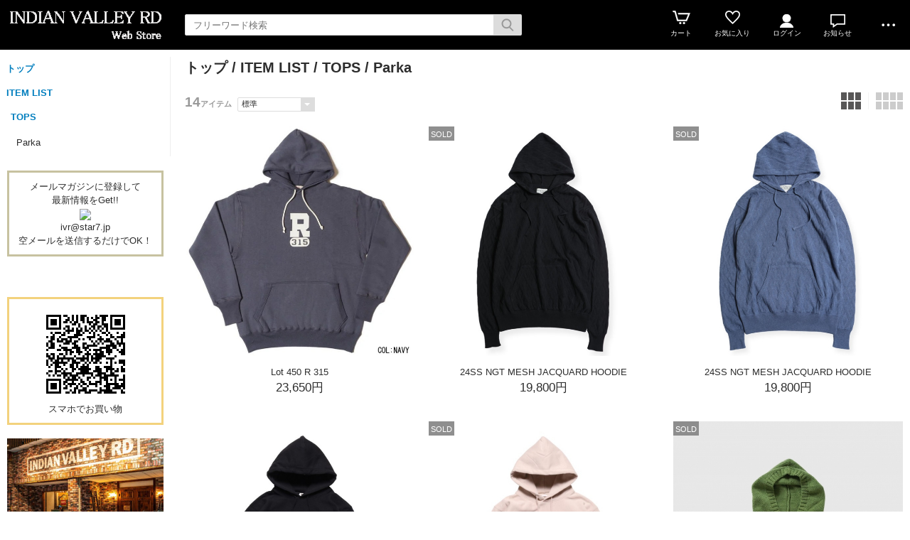

--- FILE ---
content_type: text/html; charset=UTF-8
request_url: https://www.indian-valley-rd.com/esp/2-4-21/
body_size: 5767
content:
<!doctype html><html><head><meta charset="UTF-8">
<meta name="viewport" content="width=device-width">
<meta http-equiv="content-script-type" content="text/javascript">
<title>ITEM LIST/TOPS/Parka｜Indian Valley Rd</title>

<link rel="stylesheet" href="https://v3.eshop-do.com/esp_lib/css/import.css?n=1" type="text/css" media="all"><link rel="stylesheet" href="https://v3.eshop-do.com/esp_lib/css/esp-b1.css" type="text/css" media="all"><style>
@media (min-width: 750px) {
.container { padding-left: 260px; }
}
</style>
<script type="text/javascript" src="https://v3.eshop-do.com/esp_lib/js/jquery.min.js" charset="UTF-8"></script>
<script type="text/javascript" src="https://v3.eshop-do.com/esp_lib/js/iscroll.min.js" charset="UTF-8"></script>
<style>
.hp{transition:.4s;}
.hp:hover{opacity:.6;}
.map{border:1px solid #ddd;transition:.4s;}
.map:hover{opacity:.6;}
table.shipping{
width:100%;
border-collapse: collapse;
font-size:90%;
}
table.shipping td{
text-align:center;
width:9%;
padding:5px 0;
}

@media screen and (max-width: 749px) {
.header_logo_wide img {
 width:140px;
}
.scroll{
overflow-x:scroll;
}

.scroll::-webkit-scrollbar{height:5px;}
.scroll::-webkit-scrollbar-track{background:#f1f1f1;}
.scroll::-webkit-scrollbar-thumb{background:#ccc;}

table.shipping{
width:180%;
font-size:90%;
}

table.shipping td{
width:8.6%;
}

table.shipping td.size{
width:14%;
font-size:10px;
}
</style>

<!-- Global site tag (gtag.js) - Google Analytics -->
<script async src="https://www.googletagmanager.com/gtag/js?id=UA-8871139-1"></script>
<script>
window.dataLayer = window.dataLayer || [];
function gtag(){dataLayer.push(arguments);}
gtag('js', new Date());

gtag('config', 'UA-8871139-1', {
'linker': {
'domains': ['indian-valley-rd.com', 'v3.eshop-do.com'],
'decorate_forms': true
}
});
</script><script type="text/javascript" src="https://v3.eshop-do.com/esp_lib/js/pagetop.js" charset="UTF-8"></script>
<script src="https://v3.eshop-do.com/esp_lib/js/effect.js" charset="UTF-8"></script>

</head>

<body>

<!--######### wrapper #########-->
<div id="wrapper">

	<!--######### header #########-->
	<header class="header">
	
		<div class="wrap_header">
			<div class="header_logo">
				<a href="/esp/shop"><img src="/esp_img/main_logo.png" class="pc_view"><img src="/esp_img/logo_sm.png" class="sm_view"></a>			</div>
		</div>
		
					<!-- 商品検索 -->
			<div id="hItemSearch" class="ab1-def_hItemSearch clearfix">
				<form name="fm_psearch" action="/esp/shop" method="post">
				
					<p id="hKeyword"><input type="text" name="key" value="" id="searchText" placeholder="フリーワード検索" autocomplete="off" class="def ab1-def_searchText"></p>
					<p id="hSubmit" class="hBtn ab1-def_hSubmit"><input type="submit" value="" title="検索"></p>
					<input type="hidden" name="sid" value="ns68652">
					<input type="hidden" name="sch_flg" value="1">
					
										
				</form>
			</div>		
			<!-- / 商品検索 -->	
				
		<!-- アイコン -->
		<ul class="headerMenu">
			
			<li class="popMenu cart-mleft">

				<form name="fm_vcart1" action="https://v3.eshop-do.com/program/cart/cart.php" method="post">
				<input type="image" src="/esp_img/lib/icon_cart.png" id="cartLinkIcon" alt="ショッピングカートの中身">
				<input type="hidden" name="sid" value="ns68652">
				<input type="hidden" name="esp_odno" value="30091796032842">
				<input type="hidden" name="esp_guest_id" value="gst9420901322">
				<input type="hidden" name="mc" value="">
				<input type="hidden" name="sd" value="">
				<input type="hidden" name="em" value="">
				</form>
								<span class="count count_cart" id="ViewCartPnum" style="display:none"></span>
				<p class="icon_cart-txt">カート</p>
				<div class="header-menu_pop cart_adjust">
					<form name="fm_vcart2" action="https://v3.eshop-do.com/program/cart/cart.php" method="post">
					
					<div id="CartMesBox1" style="display:none">
						<p class="popCart-txt">カートに<span><span id="FixCartPnum"></span>件の</span>商品が入っています</p>
						<input type="submit" value="ショッピングカートを見る" class="popCart-bt">
						<input type="hidden" name="sid" value="ns68652">
						<input type="hidden" name="esp_odno" value="30091796032842">
						<input type="hidden" name="esp_guest_id" value="gst9420901322">
						<input type="hidden" name="mc" value="">
						<input type="hidden" name="sd" value="">
						<input type="hidden" name="em" value="">
					</div>
					
					<div id="CartMesBox2" style="display:block">
						<p class="popCart-txt">ショッピングカートは空です</p>
					</div>
					
					<input type="hidden" id="CartPnum" value="">

				</div>
			</li>		
		
			<li class="popMenu fav-mleft">
				<form name="fm_recome1" action="/esp/shop" method="post">
				<input type="image" src="/esp_img/lib/icon_heart.png" id="RecmLinkIcon" alt="お気に入り商品">
				<input type="hidden" name="sid" value="ns68652"><input type="hidden" name="RecList" value="1">
				</form>
								<span class="count count_favorite" id="ViewRecmNum" style="display:none"></span>
				<p class="icon_favorite-txt"">お気に入り</p>
				<div class="header-menu_pop favorite_adjust">
					<form name="fm_recome2" action="/esp/shop" method="post">
					
										<div id="RecmMesBox1" style="display:none">
						<p class="popCart-txt">お気に入り商品が<span id="FixRecmNum"></span>件あります</p>
						<input type="submit" value="お気に入り商品を見る" class="popFavorite-bt">
						<input type="hidden" name="sid" value="ns68652">
						<input type="hidden" name="RecList" value="1">
						<input type="hidden" id="RecmCnt" value="">
					</div>
					
					<div id="RecmMesBox2" style="display:block">
						<p class="popCart-txt">お気に入り商品はまだありません</p>
						<input type="hidden" id="RecmCnt" value="0">
					</div>

					</form>
				</div>
			</li>		

	
							<li class="popMenu">
					<a href="/esp/shop?login=1"><img src="/esp_img/lib/icon_login_wt.png" alt="ログイン" style="filter:none"></a>										<p class="icon_login-txt">ログイン</p>
					<div class="header-menu_pop login_adjust">
						<p class="popLogin-txt"><a href="/esp/shop?login=1">ログイン</a></p>
						<p class="popLogin-txt"><a href="/esp/shop?regist=1">新規登録</a></p>					</div>
				</li>
				
							<li class="popMenu">
					<img src="/esp_img/lib/icon_notice.png">
										<p class="icon_news-txt">お知らせ</p>
					
					<div class="header-menu_pop news_adjust">
						<p class="list-news"><a href="http://ameblo.jp/ivrd/"
target="_blank">INDIAN VALLEY RD ROOM</a>更新しました！<br><span class="date">2018/9/14</span></p><p class="list-news"><a href="http://ameblo.jp/ivrd/"
target="_blank">INDIAN VALLEY RD ROOM</a>更新しました！<br><span class="date">2018/8/24</span></p><p class="list-news"><a href="http://ameblo.jp/ivr-staff/"
target="_blank">IVRD STAFF BLOG</a>更新しました。<br><span class="date">2018/8/24</span></p><p class="list-news"><a href="http://ameblo.jp/ivrd/"
target="_blank">INDIAN VALLEY RD ROOM</a>更新しました！<br><span class="date">2018/7/21</span></p><p class="list-news"><a href="http://ameblo.jp/ivr-staff/"
target="_blank">IVRD STAFF BLOG</a>更新しました。<br><span class="date">2018/6/20</span></p><p class="list-news"><a href="http://shop.indian-valley-rd.com/eshopdo/refer/gid49.html"
target="_blank">WESTRIDE</a>PADDED TOTEBAG再入荷しました！<br><span class="date">2018/6/12</span></p><p class="list-news"><a href="http://shop.indian-valley-rd.com/eshopdo/refer/gid32.html"
target="_blank">LUCKYJOHN</a>LEATHER LONG WALLET入荷しました！<br><span class="date">2018/4/10</span></p><p class="list-news"><a href="http://shop.indian-valley-rd.com/eshopdo/refer/gid32.html"
target="_blank">LUCKYJOHN</a>JOHNSTEEPEEトートバッグ入荷しました！<br><span class="date">2018/4/3</span></p><p class="list-news"><a href="http://ameblo.jp/ivr-staff/"
target="_blank">IVRD STAFF BLOG</a>更新しました。<br><span class="date">2018/3/14</span></p><p class="list-news"><a href="http://ameblo.jp/ivr-staff/"
target="_blank">IVRD STAFF BLOG</a>更新しました。<br><span class="date">2018/2/24</span></p><p class="list-news"><a href="http://ameblo.jp/ivr-staff/"
target="_blank">IVRD STAFF BLOG</a>更新しました。<br><span class="date">2018/1/26</span></p><p class="list-news"><a href="http://ameblo.jp/ivrd/"
target="_blank">INDIAN VALLEY RD ROOM</a>更新しました！<br><span class="date">2018/1/26</span></p><p class="list-news"><a href="http://shop.indian-valley-rd.com/eshopdo/refer/gid49.html"
target="_blank">WESTRIDE</a>RIDING WAIST BAG再入荷しました！<br><span class="date">2018/1/16</span></p><p class="list-news"><a href="http://ameblo.jp/ivrd/"
target="_blank">INDIAN VALLEY RD ROOM</a>更新しました！<br><span class="date">2018/1/5</span></p><p class="list-news"><a href="http://ameblo.jp/ivrd/"
target="_blank">INDIAN VALLEY RD ROOM</a>更新しました！<br><span class="date">2018/1/3</span></p><p class="list-news"><a href="http://ameblo.jp/ivr-staff/"
target="_blank">IVRD STAFF BLOG</a>更新しました。<br><span class="date">2017/12/22</span></p><p class="list-news"><a href="http://ameblo.jp/ivrd/"
target="_blank">INDIAN VALLEY RD ROOM</a>更新しました！<br><span class="date">2017/12/22</span></p><p class="list-news"><a href="http://shop.indian-valley-rd.com/eshopdo/refer/gid49.html"
target="_blank">WESTRIDE</a>LEATHER JKT再入荷しました！<br><span class="date">2017/12/19</span></p><p class="list-news"><a href="http://ameblo.jp/ivrd/"
target="_blank">INDIAN VALLEY RD ROOM</a>更新しました！<br><span class="date">2017/12/15</span></p><p class="list-news"><a href="http://ameblo.jp/ivr-staff/"
target="_blank">IVRD STAFF BLOG</a>更新しました。<br><span class="date">2017/12/15</span></p>					</div>
				</li>
						<li class="popMenu edge-img">
				<a  class="no-link dotmenu" href="#"><img src="/esp_img/lib/icon_dotted.png"></a>
				<p class="icon_menu-txt" style="margin-bottom:4px;"></p>
				<div class="header-menu_pop menu_adjust">
					<p class="list-hdmn1"><a href="/esp/shop?cid=ftmn&ft_id=qs">お問い合わせ</a></p><p class="list-hdmn1"><a href="/esp/shop?cid=hdmn&hd_id=ac">お支払い方法</a></p>				</div>
			</li>
		</ul>
		<!-- / アイコン -->

		<!--######### スマホ用  ハンバーガーMENU #########-->
		
<div class="sm_cat-menu sm_view">

	<header role="banner">
		<button type="button" class="drawer-toggle drawer-hamburger">
			<span class="sr-only"></span>
			<span id="HamIcon" class="drawer-hamburger-icon"></span>
		</button>
	</header>
	
	<div class="accordion-menu" id="SmartActMenu">
		<a href="/esp/shop"><p class="menu1">トップ</p></a>
		<a href="/esp/rank1/"><p class="menu1">新着アイテム</p></a><p class="menu1 ac1">ITEM LIST</p><ul class="inner"><a href="/esp/2-0-0/"><li class="menu2">ITEM LISTをすべて見る...</li></a><a href="/esp/2-13-0/"><li class="menu3">ACCESSORIES</li></a><a href="/esp/2-10-0/"><li class="menu3">BAG</li></a><a href="/esp/2-8-0/"><li class="menu3">BELT</li></a><a href="/esp/2-6-0/"><li class="menu3">BOOTS&SHOES</li></a><a href="/esp/2-5-0/"><li class="menu3">BOTTOMS</li></a><a href="/esp/2-9-0/"><li class="menu3">HAT&CAP</li></a><a href="/esp/2-11-0/"><li class="menu3">LEATHER ITEM</li></a><a href="/esp/2-14-0/"><li class="menu3">MOTORCYCLE ACCESSORIES</li></a><a href="/esp/2-3-0/"><li class="menu3">OUTER</li></a><a href="/esp/2-12-0/"><li class="menu3">SILVER JEWELRY</li></a><a href="/esp/2-7-0/"><li class="menu3">SUNGLASS</li></a><a href="/esp/2-4-0/"><li class="menu3">TOPS</li></a><a href="/esp/2-16-0/"><li class="menu3">USED ACCESSORY</li></a><a href="/esp/2-15-0/"><li class="menu3">USED CLOTHING</li></a></ul><a href="/esp/gid69/"><p class="menu1">INDIAN VALLEY RD </p></a><a href="/esp/gid2/"><p class="menu1">ARIZONA FREEDOM</p></a><a href="/esp/gid5/"><p class="menu1">BLACKFLYS</p></a><a href="/esp/gid6/"><p class="menu1">BLUCO WORKGARMENT</p></a><a href="/esp/gid10/"><p class="menu1">Dolce vita</p></a><a href="/esp/gid11/"><p class="menu1">DRY BONES</p></a><a href="/esp/gid12/"><p class="menu1">DUBBLE WORKS</p></a><a href="/esp/gid56/"><p class="menu1">emu</p></a><a href="/esp/gid71/"><p class="menu1">EVILACT</p></a><a href="/esp/gid81/"><p class="menu1">GARBAGE WAGON</p></a><a href="/esp/gid53/"><p class="menu1">galcia</p></a><a href="/esp/gid16/"><p class="menu1">GOHEMP</p></a><a href="/esp/gid17/"><p class="menu1">GOWEST</p></a><a href="/esp/gid82/"><p class="menu1">CONVERSE SKATEBOARDING</p></a><a href="/esp/gid87/"><p class="menu1">H.W.DOG</p></a><a href="/esp/gid24/"><p class="menu1">Krafty</p></a><a href="/esp/gid26/"><p class="menu1">IMPORT ITEM</p></a><a href="/esp/gid27/"><p class="menu1">INDIAN MOTOCYCLE</p></a><a href="/esp/gid51/"><p class="menu1">ichi</p></a><a href="/esp/gid83/"><p class="menu1">JACKSON MATISSE</p></a><a href="/esp/gid32/"><p class="menu1">Lucky John</p></a><a href="/esp/gid33/"><p class="menu1">MANIFOLD</p></a><a href="/esp/gid34/"><p class="menu1">MOTORCYCLE ACCESSORIES</p></a><a href="/esp/gid80/"><p class="menu1">OCEANBEETLE</p></a><a href="/esp/gid36/"><p class="menu1">Powwow</p></a><a href="/esp/gid57/"><p class="menu1">RED WING</p></a><a href="/esp/gid41/"><p class="menu1">RIDING HIGH</p></a><a href="/esp/gid42/"><p class="menu1">RODEO TAILORS</p></a><a href="/esp/gid75/"><p class="menu1">ROARK REVIVAL</p></a><a href="/esp/gid44/"><p class="menu1">SILVER SMITH FIN</p></a><a href="/esp/gid46/"><p class="menu1">TWO MOON</p></a><a href="/esp/gid76/"><p class="menu1">THE AMPAL CREATIVE</p></a><a href="/esp/gid86/"><p class="menu1">TROPHY CLOTHING</p></a><a href="/esp/gid49/"><p class="menu1">WESTRIDE</p></a><a href="/esp/gid48/"><p class="menu1">WESCO</p></a><a href="/esp/gid70/"><p class="menu1">WAREHOUSE</p></a><a href="/esp/gid67/"><p class="menu1">vasco</p></a><a href="/esp/gid79/"><p class="menu1">Vin&Age</p></a><a href="/esp/gid68/"><p class="menu1">C.I.L</p></a>	</div>

</div>
			<ul class="sm_headerMenu sm_view">
			
				<li class="popMenu">
				
					<a href="" class="no-link"><img src="/esp_img/lib/icon_notice.png" id="sm_btn_info"></a>
										<p class="icon_news-txt">お知らせ</p>
					<div class="header-menu_pop">
						<p class="list-news"><a href="http://ameblo.jp/ivrd/"
target="_blank">INDIAN VALLEY RD ROOM</a>更新しました！<br><span class="date">2018/9/14</span></p><p class="list-news"><a href="http://ameblo.jp/ivrd/"
target="_blank">INDIAN VALLEY RD ROOM</a>更新しました！<br><span class="date">2018/8/24</span></p><p class="list-news"><a href="http://ameblo.jp/ivr-staff/"
target="_blank">IVRD STAFF BLOG</a>更新しました。<br><span class="date">2018/8/24</span></p><p class="list-news"><a href="http://ameblo.jp/ivrd/"
target="_blank">INDIAN VALLEY RD ROOM</a>更新しました！<br><span class="date">2018/7/21</span></p><p class="list-news"><a href="http://ameblo.jp/ivr-staff/"
target="_blank">IVRD STAFF BLOG</a>更新しました。<br><span class="date">2018/6/20</span></p><p class="list-news"><a href="http://shop.indian-valley-rd.com/eshopdo/refer/gid49.html"
target="_blank">WESTRIDE</a>PADDED TOTEBAG再入荷しました！<br><span class="date">2018/6/12</span></p><p class="list-news"><a href="http://shop.indian-valley-rd.com/eshopdo/refer/gid32.html"
target="_blank">LUCKYJOHN</a>LEATHER LONG WALLET入荷しました！<br><span class="date">2018/4/10</span></p><p class="list-news"><a href="http://shop.indian-valley-rd.com/eshopdo/refer/gid32.html"
target="_blank">LUCKYJOHN</a>JOHNSTEEPEEトートバッグ入荷しました！<br><span class="date">2018/4/3</span></p><p class="list-news"><a href="http://ameblo.jp/ivr-staff/"
target="_blank">IVRD STAFF BLOG</a>更新しました。<br><span class="date">2018/3/14</span></p><p class="list-news"><a href="http://ameblo.jp/ivr-staff/"
target="_blank">IVRD STAFF BLOG</a>更新しました。<br><span class="date">2018/2/24</span></p><p class="list-news"><a href="http://ameblo.jp/ivr-staff/"
target="_blank">IVRD STAFF BLOG</a>更新しました。<br><span class="date">2018/1/26</span></p><p class="list-news"><a href="http://ameblo.jp/ivrd/"
target="_blank">INDIAN VALLEY RD ROOM</a>更新しました！<br><span class="date">2018/1/26</span></p><p class="list-news"><a href="http://shop.indian-valley-rd.com/eshopdo/refer/gid49.html"
target="_blank">WESTRIDE</a>RIDING WAIST BAG再入荷しました！<br><span class="date">2018/1/16</span></p><p class="list-news"><a href="http://ameblo.jp/ivrd/"
target="_blank">INDIAN VALLEY RD ROOM</a>更新しました！<br><span class="date">2018/1/5</span></p><p class="list-news"><a href="http://ameblo.jp/ivrd/"
target="_blank">INDIAN VALLEY RD ROOM</a>更新しました！<br><span class="date">2018/1/3</span></p><p class="list-news"><a href="http://ameblo.jp/ivr-staff/"
target="_blank">IVRD STAFF BLOG</a>更新しました。<br><span class="date">2017/12/22</span></p><p class="list-news"><a href="http://ameblo.jp/ivrd/"
target="_blank">INDIAN VALLEY RD ROOM</a>更新しました！<br><span class="date">2017/12/22</span></p><p class="list-news"><a href="http://shop.indian-valley-rd.com/eshopdo/refer/gid49.html"
target="_blank">WESTRIDE</a>LEATHER JKT再入荷しました！<br><span class="date">2017/12/19</span></p><p class="list-news"><a href="http://ameblo.jp/ivrd/"
target="_blank">INDIAN VALLEY RD ROOM</a>更新しました！<br><span class="date">2017/12/15</span></p><p class="list-news"><a href="http://ameblo.jp/ivr-staff/"
target="_blank">IVRD STAFF BLOG</a>更新しました。<br><span class="date">2017/12/15</span></p>					</div>
				</li>
			</ul>
				
		<div id="sm_search-area">
			<div class="sm_search-inner">
			<form name="fm_ssearch" action="/esp/shop" method="post">
			
			<div class="hKeyword"><input type="search" name="key" value="" placeholder="フリーワード検索" autocomplete="off" id="sm_search_box" class="sm-def"><p id="SmLoopeImg" class="hBtn"></p></div>
			<input type="hidden" name="sid" value="ns68652">
			<input type="hidden" name="sch_flg" value="1">
			
						
			</form>
			</div>
		</div>
		<!--######### / スマホ用  #########-->
		
		
	</header>
	<!--######### / header #########-->
	
	<!--######### wrap_container #########-->
	<div class="wrap_container">
		
				<!--######### container #########-->
		<div class="container">
		
		<!--######### sideNav #########-->
<div class="sideNav">


	<div id="catWrap">
		
		<section id="catList">
			<ul class="catMenu">
				<li class="cat_lg-scid"><a href="/esp/shop">トップ</a></li>
				<li class="cat_lg-scid"><a href="/esp/2-0-0/">ITEM LIST</a></li>
				<li class="cat2_lg-scid"><a href="/esp/2-4-0/">TOPS</a></li>
				<li class="cat_lg current">Parka</li><!-- 現在のメニューには「current」をつける -->
			</ul>
		</section>
	</div>
	<!-- /catWrap-->

	
	<!-- side_free-->
	<div class="side_free">
	
		<div style="text-align:center;border: 3px solid #c7c2a0;padding: 10px;">メールマガジンに登録して<br />
最新情報をGet!!<br />
<img src="https://web.star7.jp/lib/put_qrcode.php?data=%A2%AD%A4%F2%A5%AF%A5%EA%A5%C3%A5%AF%A4%B7%A4%C6%B6%F5%A5%E1%A1%BC%A5%EB%A4%F2%C1%F7%BF%AE%A4%B7%A4%C6%A4%AF%A4%C0%A4%B5%A4%A4%A1%A3%0D%0Aivr%40star7.jp%0D%0A&size=2&1242099366" align="absmiddle"><br />
ivr@star7.jp<br />
空メールを送信するだけでOK！</div><br />
<br />
<br />
<div style="text-align:center;border: 3px solid #f3d27d;padding: 10px;"><img src="/esp_img/qr.png"><br />
スマホでお買い物</div><br />
<img src="/esp_img/shop.jpg"><br />
<span style="font-weight:bold;">Indian Valley Rd</span><br />
〒040-0035 北海道函館市松風町8-8<br />
Tel 0138-23-4406<br />
<br />
<a href="https://goo.gl/maps/66hPSdSB4qbGp8z59" target="_blank"><img src="/esp_img/googlemap.png" class="map"></a>	
	</div>
	<!-- / side_free-->
	
		
</div>
 <!--######### / sideNav #########-->
		<!--#########  main #########-->
<div class="main">
	
		
	<!-- inner -->
	<div class="inner">
		<h2 class="cat_ttl"><a href="/esp/shop">トップ</a> / <a href="/esp/2-0-0/">ITEM LIST</a> / <a href="/esp/2-4-0/">TOPS</a> / Parka</h2>
	
			
		<div id="sm_mcat-area">
			<p class="mct-name"><a href="/esp/2-4-16/">Short Sleeve TEE</a></p><p class="mct-name"><a href="/esp/2-4-17/">Long Sleeve Tee</a></p><p class="mct-name"><a href="/esp/2-4-18/">3/4 Sleeve Tee</a></p><p class="mct-name"><a href="/esp/2-4-19/">Short Sleev Shirts</a></p><p class="mct-name"><a href="/esp/2-4-20/">Long Sleeve Shirts</a></p><p class="mct-name"><a href="/esp/2-4-21/">Parka</a></p><p class="mct-name"><a href="/esp/2-4-22/">Sweat</a></p><p class="mct-name"><a href="/esp/2-4-23/">Vest</a></p>		</div>
			
	
<div id="list-sort_area" class="sort_wrap">
	
	<div class="float-left">
	<div class="fm_hit-num">
		<p class="v_hit-num">14<span class="unit-txt">アイテム</span></p>
	</div>
		<div class="fm_sort-box">
			<form name="fm_sort" action="/esp/shop" method="post">
			<select name="st_key" onChange="javascript:document.fm_sort.submit()" class="select01">
			<option value="-" selected>標準</option>
			<option value="3">価格が安い順</option>
			<option value="4">価格が高い順</option>
			<option value="5">新着順</option>			<option value="8">在庫がある商品</option>
			<option value="9">すべて表示</option>
			</select>
			<input type="hidden" name="sid" value="ns68652">
			<input type="hidden" name="cid" value="2">
			<input type="hidden" name="scid" value="4">
			<input type="hidden" name="mcid" value="21">
			<input type="hidden" name="gid" value="">
			<input type="hidden" name="key" value="">
			<input type="hidden" name="ct_key" value="">
			<input type="hidden" name="nrank" value="">
			<input type="hidden" name="p" value="1">
			</form>
		</div>

	</div>

	<div id="list-num_area">
		
		<ul class="fm_num-box clearfix">
			
						<li class="img_num-box_sm">
				<form name="fm_list_num1" action="/esp/shop" method="post">
				<a href="javascript:void(0)" onClick="document.fm_list_num1.submit()"><img src="/esp_img/lib/ico_view01.png"></a>
				<input type="hidden" name="sid" value="ns68652">
				<input type="hidden" name="cid" value="2">
				<input type="hidden" name="scid" value="4">
				<input type="hidden" name="mcid" value="21">
				<input type="hidden" name="gid" value="">
				<input type="hidden" name="key" value="">
				<input type="hidden" name="ct_key" value="">
				<input type="hidden" name="nrank" value="">
				<input type="hidden" name="p" value="1">
				<input type="hidden" name="item_view_num" value="1">
				</form>
			</li>

			<li class="img_num-box select">
				<form name="fm_list_num2" action="/esp/shop" method="post">
				<a href="javascript:void(0)" onClick="document.fm_list_num2.submit()" class="linkAction"><img src="/esp_img/lib/ico_view03.png"></a>
				<input type="hidden" name="sid" value="ns68652">
				<input type="hidden" name="cid" value="2">
				<input type="hidden" name="scid" value="4">
				<input type="hidden" name="mcid" value="21">
				<input type="hidden" name="gid" value="">
				<input type="hidden" name="key" value="">
				<input type="hidden" name="ct_key" value="">
				<input type="hidden" name="nrank" value="">
				<input type="hidden" name="p" value="1">
				<input type="hidden" name="item_view_num" value="3">
				</form>
			</li>

			<li class="img_num-box_pc">
				<form name="fm_list_num3" action="/esp/shop" method="post">
				<a href="javascript:void(0)" onClick="document.fm_list_num3.submit()"><img src="/esp_img/lib/ico_view04.png" class="linkAction"></a>
				<input type="hidden" name="sid" value="ns68652">
				<input type="hidden" name="cid" value="2">
				<input type="hidden" name="scid" value="4">
				<input type="hidden" name="mcid" value="21">
				<input type="hidden" name="gid" value="">
				<input type="hidden" name="key" value="">
				<input type="hidden" name="ct_key" value="">
				<input type="hidden" name="nrank" value="">
				<input type="hidden" name="p" value="1">
				<input type="hidden" name="item_view_num" value="4">
				</form>
			</li>
		</ul>
	</div>

</div>
		
		<!-- item list -->
		<div class="list_wrap">
			<div class="list_wrap_inner">
		
					<div class="item3">
				<div class="itemImg img_1-1">
					<a href="/esp/prdwh018.html" class="item-hov"><img src="/esp_img/2/1741330054_main.jpg"></a>
					
					<div class="label-feed">
											</div>
					
				</div>
				<div class="itemInfo">
					<div class="itemName"><a href="/esp/prdwh018.html" class="plist-atag">Lot 450 R 315</a></div>
					<div class="itemPrice">23,650円</div>
									</div>
			</div>
			
						<div class="item3">
				<div class="itemImg img_1-1">
					<a href="/esp/prdwr706.html" class="item-hov"><img src="/esp_img/2/1712043648_main.jpg"></a>
					
					<div class="label-feed">
						<div class="sales-label label-gray">SOLD</div>					</div>
					
				</div>
				<div class="itemInfo">
					<div class="itemName"><a href="/esp/prdwr706.html" class="plist-atag">24SS NGT MESH JACQUARD HOODIE </a></div>
					<div class="itemPrice">19,800円</div>
									</div>
			</div>
			
						<div class="item3">
				<div class="itemImg img_1-1">
					<a href="/esp/prdwr705.html" class="item-hov"><img src="/esp_img/2/1712043547_main.jpg"></a>
					
					<div class="label-feed">
						<div class="sales-label label-gray">SOLD</div>					</div>
					
				</div>
				<div class="itemInfo">
					<div class="itemName"><a href="/esp/prdwr705.html" class="plist-atag">24SS NGT MESH JACQUARD HOODIE </a></div>
					<div class="itemPrice">19,800円</div>
									</div>
			</div>
			
						<div class="item3">
				<div class="itemImg img_1-1">
					<a href="/esp/prdgw012.html" class="item-hov"><img src="/esp_img/2/1673249617_main.jpg"></a>
					
					<div class="label-feed">
											</div>
					
				</div>
				<div class="itemInfo">
					<div class="itemName"><a href="/esp/prdgw012.html" class="plist-atag">B.FLAMESPOHOOD </a></div>
					<div class="itemPrice">10,780円</div>
									</div>
			</div>
			
						<div class="item3">
				<div class="itemImg img_1-1">
					<a href="/esp/prdgw011.html" class="item-hov"><img src="/esp_img/2/1673249491_main.jpg"></a>
					
					<div class="label-feed">
						<div class="sales-label label-gray">SOLD</div>					</div>
					
				</div>
				<div class="itemInfo">
					<div class="itemName"><a href="/esp/prdgw011.html" class="plist-atag">B.FLAMESPOHOOD </a></div>
					<div class="itemPrice">10,780円</div>
									</div>
			</div>
			
						<div class="item3">
				<div class="itemImg img_1-1">
					<a href="/esp/prdgh026.html" class="item-hov"><img src="/esp_img/2/1668845972_main.jpg"></a>
					
					<div class="label-feed">
						<div class="sales-label label-gray">SOLD</div>					</div>
					
				</div>
				<div class="itemInfo">
					<div class="itemName"><a href="/esp/prdgh026.html" class="plist-atag">WOOL KNIT HOODI</a></div>
					<div class="itemPrice">16,940円</div>
									</div>
			</div>
			
						<div class="item3">
				<div class="itemImg img_1-1">
					<a href="/esp/prdip018.html" class="item-hov"><img src="/esp_img/2/1665393322_main.jpg"></a>
					
					<div class="label-feed">
						<div class="sales-label label-gray">SOLD</div>					</div>
					
				</div>
				<div class="itemInfo">
					<div class="itemName"><a href="/esp/prdip018.html" class="plist-atag">FRISCO　HOODIE</a></div>
					<div class="itemPrice">15,180円</div>
									</div>
			</div>
			
						<div class="item3">
				<div class="itemImg img_1-1">
					<a href="/esp/prdip017.html" class="item-hov"><img src="/esp_img/2/1665393200_main.jpg"></a>
					
					<div class="label-feed">
											</div>
					
				</div>
				<div class="itemInfo">
					<div class="itemName"><a href="/esp/prdip017.html" class="plist-atag">FRISCO　HOODIE</a></div>
					<div class="itemPrice">15,180円</div>
									</div>
			</div>
			
						<div class="item3">
				<div class="itemImg img_1-1">
					<a href="/esp/prdrr008.html" class="item-hov"><img src="/esp_img/2/1645867849_main.jpg"></a>
					
					<div class="label-feed">
						<div class="sales-label label-gray">SOLD</div>					</div>
					
				</div>
				<div class="itemInfo">
					<div class="itemName"><a href="/esp/prdrr008.html" class="plist-atag">P/OHOODED SWEAT</a></div>
					<div class="itemPrice">12,100円</div>
									</div>
			</div>
			
						<div class="item3">
				<div class="itemImg img_1-1">
					<a href="/esp/prdrr007.html" class="item-hov"><img src="/esp_img/2/1645867485_main.jpg"></a>
					
					<div class="label-feed">
						<div class="sales-label label-gray">SOLD</div>					</div>
					
				</div>
				<div class="itemInfo">
					<div class="itemName"><a href="/esp/prdrr007.html" class="plist-atag">P/OHOODED SWEAT</a></div>
					<div class="itemPrice">12,100円</div>
									</div>
			</div>
			
						<div class="item3">
				<div class="itemImg img_1-1">
					<a href="/esp/prdgh006.html" class="item-hov"><img src="/esp_img/2/1645239961_main.jpg"></a>
					
					<div class="label-feed">
						<div class="sales-label label-gray">SOLD</div>					</div>
					
				</div>
				<div class="itemInfo">
					<div class="itemName"><a href="/esp/prdgh006.html" class="plist-atag">MASK HOODIE GRN</a></div>
					<div class="itemPrice">16,280円</div>
									</div>
			</div>
			
						<div class="item3">
				<div class="itemImg img_1-1">
					<a href="/esp/prdgh005.html" class="item-hov"><img src="/esp_img/2/1645239642_main.jpg"></a>
					
					<div class="label-feed">
						<div class="sales-label label-gray">SOLD</div>					</div>
					
				</div>
				<div class="itemInfo">
					<div class="itemName"><a href="/esp/prdgh005.html" class="plist-atag">HOODIE SWEAT PP</a></div>
					<div class="itemPrice">12,980円</div>
									</div>
			</div>
			
						<div class="item3">
				<div class="itemImg img_1-1">
					<a href="/esp/prdgh004.html" class="item-hov"><img src="/esp_img/2/1645239472_main.jpg"></a>
					
					<div class="label-feed">
						<div class="sales-label label-gray">SOLD</div>					</div>
					
				</div>
				<div class="itemInfo">
					<div class="itemName"><a href="/esp/prdgh004.html" class="plist-atag">HOODIE SWEAT OR</a></div>
					<div class="itemPrice">12,980円</div>
									</div>
			</div>
			
						<div class="item3">
				<div class="itemImg img_1-1">
					<a href="/esp/prdgw001.html" class="item-hov"><img src="/esp_img/2/1644730710_main.jpg"></a>
					
					<div class="label-feed">
						<div class="sales-label label-gray">SOLD</div>					</div>
					
				</div>
				<div class="itemInfo">
					<div class="itemName"><a href="/esp/prdgw001.html" class="plist-atag">LOGOHOODIE</a></div>
					<div class="itemPrice">10,780円</div>
									</div>
			</div>
			
					
			</div>
			<!-- /list_wrap_inner -->
		</div>
		<!-- /list_wrap -->
		
	
<div class="paging clearfix">	
	<ul>

		
	</ul>
</div>	
	<!--#########  modal window #########-->
	<div id="modalCartIn-back"></div>
	<div id="modalCartIn">
		<div class="modal-content">
			<ul class="modal-body">
				<img src="https://v3.eshop-do.com/esp_lib/img/blanks.gif" class="check_ani-style" id="CheckGif">
				<p class="cartin-msg" id="CartInMes"></p>
			</ul>
		</div>
	</div>

	</div>
	<!-- /inner -->		
		
</div>
<!-- /main -->		

</div>	</div>
	<!--######### / wrap_container #########-->
	
			<!--######### footer #########-->
		<footer class="footer">
			<div class="footer-menu">
				<div class="ft-box1">
										<ul class="ft-menu-5">
						<li class="ft-li"><a href="/esp/shop?cid=ftmn&ft_id=ts">特定商取引法に基づく表示</a></li>
						<li class="ft-li"><a href="/esp/shop?cid=ftmn&ft_id=qs">お問い合わせ</a></li><li class="ft-li"><a href="/esp/shop?cid=ftmn&ft_id=1">プライバシーポリシー</a></li>					</ul>
					
				</div>
			</div>
		
			<div class="sns"><a href="https://ja-jp.facebook.com/indianvalleyrd" target="_blank"><img src="/esp_img/lib/ico_facebook.png" alt="Facebook" title="Facebook"></a><a href="https://instagram.com/indianvalleyrd?igshid=k1gtptzxn7n0" target="_blank"><img src="/esp_img/lib/ico_instagram.png" alt="Instagram" title="Instagram"></a></div>			
			<div class="copy-r">
				<p class="cr-txt">
				© INDIAN-VALLEY-RD				</p>
			</div>
			
			<div class="sm_ft_sns-icon sm_view">
			<a href="https://ja-jp.facebook.com/indianvalleyrd" target="_blank"><img src="/esp_img/lib/icon_facebook_30.png"></a><a href="https://instagram.com/indianvalleyrd?igshid=k1gtptzxn7n0" target="_blank"><img src="/esp_img/lib/icon_insta_30.png"></a>		</div>
			<!--######### スマホ用アイコンボタン #########-->
		<ul class="sm_footer sm_view">
			<li>
				<div class="ft_inner">
					<a href="/esp/shop"><img src="/esp_img/lib/ico_home_sm.png"></a>
					<p class="ft_top_txt">トップ</p>
				</div>
			</li>
		
							<li>
					<div class="ft_inner">
												<a href="/esp/shop?login=1"><img src="/esp_img/lib/icon_login.png"></a>
												<p class="ft_login_txt">ログイン</p>
					</div>
				</li>
						<li class="fav">
				<div class="ft_inner">
					<form name="fm_recome2" action="/esp/shop" method="post">
					<input type="image" src="/esp_img/lib/icon_heart.png" class="ft-img">
					<input type="hidden" name="sid" value="ns68652">
					<input type="hidden" id="smRecmCnt" value="">
					<input type="hidden" name="RecList" value="1">
					</form>
										<span class="count ft_count_favorite" id="smViewRecmNum" style="display:none"><p class="ft_num"></p></span>
					<p class="ft_fav_txt">お気に入り</p>
				</div>
			</li>
			
						<li>
				<div class="ft_inner">
					<form name="fm_vcart1" action="https://v3.eshop-do.com/program/cart/cart.php" method="post">
					<input type="image" src="/esp_img/lib/icon_cart.png" class="ft-img">
					<input type="hidden" name="sid" value="ns68652">
					<input type="hidden" name="esp_odno" value="30091796032842">
					<input type="hidden" name="esp_guest_id" value="gst9420901322">
					<input type="hidden" name="mc" value="">
					<input type="hidden" name="sd" value="">
					<input type="hidden" name="em" value="">
					</form>
					<span class="count count_cart" id="smViewCartPnum" style="display:none"><p class="num"></p></span>
					
					<p class="ft_cart_txt">カート</p>
				</div>	
			</li>
			
						<li class="ft_mn">
				<img src="/esp_img/lib/icon_dotted.png" id="FootFreeMenu">
				<p class="icon_menu-txt" style="margin-bottom:4px;"></p>
				<div class="ft-mn_pop ft_mn_adjust" id="ft-free_menu">
			
					<p class="ft-mn_txt"><a href="/esp/shop?cid=ftmn&ft_id=qs">お問い合わせ</a></p><p class="ft-mn_txt"><a href="/esp/shop?cid=hdmn&hd_id=ac">お支払い方法</a></p><p class="ft-mn_txt"><a href="/esp/shop?cid=ftmn&ft_id=ts">特定商取引法に基づく表示</a></p><p class="ft-mn_txt"><a href="/esp/shop?cid=ftmn&ft_id=1">プライバシーポリシー</a></p>					
				</div>
			</li>

		</ul>
		<!--######### スマホ用 #########-->
	
	</footer>	<!--######### / footer #########-->
	
</div>
<!--######### wrapper #########-->

<p class="pagetop"><a class="no-link-sm" href="#"></a></p>


</body>

</html>